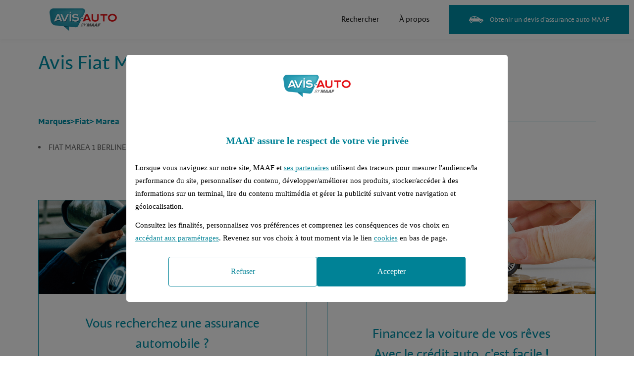

--- FILE ---
content_type: text/html;charset=UTF-8
request_url: https://www.avis-auto.fr/catalogue/versions/fiat/marea
body_size: 2739
content:

<!DOCTYPE html>
<html lang="fr">

    <head>
        <meta charset="utf-8">
        <meta name="viewport" content="width=device-width, initial-scale=1.0">
        <meta name="google-site-verification" content="ruAanCeU61zlpzYfWjZcm2HBWWoUepjbrrI_j2KkiK8"/>
        
        
        	<title>Les avis des assurés MAAF sur la marque Fiat Marea</title>
        
        
        
        	<meta name="description" content="D&eacute;couvrez les avis concernant la marque Fiat Marea, certifi&eacute;s par les assur&eacute;s MAAF. Bonne lecture.">
        
        
        <link rel="icon" href="/favicon-MAAF.ico" />
        <link rel="canonical" href="https://www.avis-auto.fr/catalogue/versions/fiat/marea" />
    </head>
    
    <body>
    	
        	<header class="header">
        
            <div class="header-logo">
                <a href="/" class="header-logo-link">
                	
						<img src="/static/rZiACgfw0kOFNrKLdPliP5QyongIifYW3dTbNIPIE2e.png" alt="Avis-Auto by MAAF" class="header-logo-sprite">
					
		
					
		
					
                </a>
            </div> 

            <nav class="header-nav">
                <ul class="header-nav-list">
                	
	                    <li class="header-nav-item " >
	                    	
	                        	<a href="/" class="header-nav-link">Rechercher</a>
	                        
	                    </li>
                    
                    <li class="header-nav-item">
                    	
                        	<a href="/home/aPropos" class="header-nav-link">À propos</a>
                        
                    </li>
                </ul>
            </nav>
            
            
            	<a type="button" href="https://www.maaf.fr/auto/devis-assurance-auto?APP=AVI" target="_blank" onclick="javascript:eventClickTc('header_btn_obtenirundevis')" class="header-button button button--primary">
	                <i class="button-icon icon-car"></i>
	                <span class="button-label">Obtenir un devis d'assurance auto MAAF</span>
            	</a>
            
            
            
            
            
            
            
        </header>

        <div class="wrapper">

<head>
        <meta charset="UTF-8"/>
        <meta name="viewport" content="width=device-width, initial-scale=1">
        <link rel="icon" href="/favicon-MAAF.ico" />
<meta name="msapplication-config" content="none"/>
<link rel="manifest" href="/manifest-MAAF.json">


		
    	<link href="/static/HmyItiKZof0V9bitRB34fo5nKanoFRucgxRx0uZMBmj.css" type="text/css" rel="stylesheet" media="screen" />
<link href="/static/TBVMvdeNwmgQxAOuYSuLIqd4BvxzI9oIOJynC6nD5Qn.css" type="text/css" rel="stylesheet" media="screen, projection" />
<link href="/static/2LjNtJEOx0bR8gBpNjsbmtcv5WhEtkQbVHsLcXYVLnE.css" type="text/css" rel="stylesheet" media="screen and (max-width: 1180px)" />
<link href="/static/5mqAw2VFl3e2LEt8JMgLw1AUQjPLc5iCqg9mEPVdEYp.css" type="text/css" rel="stylesheet" media="screen and (max-width: 767px)" />
<script src="/static/fTSnR7NXAOaAOEebwJ7ZTXcZm64xtvmjelwQVV03xm0.js" type="text/javascript" ></script>

				
		<script>
			tc_vars.env_template="catalogue";
			tc_vars.page_name="catalogue_versions_fiat_marea";
			tc_vars.env_marque = "maaf";
			tc_vars.env_work = "prod";
		</script>	
	

</head>

<div class="section">
    <h1 class="h1 primary-color">Avis Fiat Marea</h1>

    <ol class="catalog">
		
		<li class="catalog-group">
			<div class="h3 catalog-index">
				<a href="/catalogue/marques">Marques</a> > 
					<a href="/catalogue/modeles/fiat">Fiat</a> >
					Marea
			</div>
			
	        <ul class="catalog-list">
	        
	        	
					<li class="catalog-item">
						<a href="/avis-fiat-marea-berline">
							Fiat Marea 1  berline
						</a>
					</li>
				
					<li class="catalog-item">
						<a href="/avis-fiat-marea-break">
							Fiat Marea 1  break
						</a>
					</li>
				
	        </ul>
		</li>
		
    </ol>
</div>


<div class="section">
    <div class="bounce">
        <a onclick="javascript:clickLink('https://www.maaf.fr/auto/devis-assurance-auto?APP=AVI','lien_devismaaf',true)" class="bounce-link">
        	
	            <div class="bounce-link-image image image--cover">
	                <img src="/static/Jcc1C7lzcUaNpLKIRAT8CXfvB9u975UCRbd9a0YGnSo.png" alt="">
	            </div>
	
	            <div class="bounce-link-body">
	                <p class="bounce-link-title">Vous recherchez une assurance automobile ?<br>Obtenez vos devis MAAF</p>
	            </div>
            
            
            
            
            
        </a>
        
        
	        <a onclick="javascript:clickLink('https://www.maaf.fr/fr/credit-auto','lien_creditmaaf',true)" class="bounce-link" >
	            
				
					<div class="bounce-link-image image image--cover">
	                	<img src="/static/8ZmwdrmRMviAzKviRIdAiIz6K2KPiZdS2KALnv3dWDN.png" alt="">
	            	</div>
		            <div class="bounce-link-body">
		                <p class="bounce-link-title">Financez la voiture de vos rêves<br>Avec le crédit auto, c'est facile !</p>
		            </div>
	            
	            
	            
	        </a>
        
    </div>
</div>
        </div>
                
        <footer class="footer">
            <div class="footer-top">
                <div class="section-header section-header--wrap">
                    <p class="h2">Les avis présents sur ce site sont…</p>
			        
	                    <ul class="breadcrumb">
					        <li class="breadcrumb-item">
					            <a href="/" class="breadcrumb-link">Accueil</a>
					        </li>
					        
                                <li class="breadcrumb-item">Catalogue des véhicules</li>
					        
					    </ul>
			        
                </div>

                <div class="info">
                    <div class="info-col">
                        <i class="info-icon icon-hand-shake"></i>
                        <p class="h3 info-title">Contrôlés</p>

                        <p class="info-text">
                            Sur ce site vous êtes sûr de l’origine des avis que vous lisez.<br>
                            Tous ces avis sont rédigés par des assurés MAAF.
                        </p>
                    </div>
                    
                    <div class="info-col">
                        <i class="info-icon icon-shield"></i>
                        <p class="h3 info-title">Vérifiés</p>

                        <p class="info-text">
                            Nous vérifions que le véhicule sur lequel les assurés donnent leur avis est celui pour lequel ils sont assurés.
                        </p>
                    </div>
                    
                    <div class="info-col">
                        <i class="info-icon icon-medal"></i>
                        <p class="h3 info-title">Authentiques</p>

                        <p class="info-text">
                            Nous publions tous les avis tels qu’ils sont rédigés, sans les modifier, ni les tronquer.<br>
                            La note donnée au véhicule est la moyenne de toutes les notes données par les assurés sur ce véhicule.
                        </p>
                    </div>
                    
                    <div class="info-col">
                        <i class="info-icon icon-heart"></i>
                        <p class="h3 info-title">Désintéressés</p>

                        <p class="info-text">
                            Nous publions tous les avis, qu’ils soient positifs ou négatifs.<br>
                            Nous n’avons aucun intérêt à privilégier un modèle ou un autre.
                        </p>
                    </div>
                </div>
            </div>
            
			 
			
				<!-- VUE PC => Disposition sur 2 lignes -->			
				<div id="desktop-view-footer">
				
					<div class="footer-bottom" style="padding-bottom: 0 !important; font-size: 12px;">
		                <nav class="footer-nav">
		                    <ul class="footer-nav-list">
		                        <li class="footer-nav-item">
		                            <a href="/home/aPropos" class="footer-nav-link">À propos</a> -
		                            
		                            	<a id="devis_link" data-url="https://www.maaf.fr/auto/devis-assurance-auto?APP=AVI" data-action="lien_devismaaf" data-target="true" class="footer-nav-link">Devis d'assurance auto MAAF</a> -
		                            
		                            <a href="/catalogue/marques" class="footer-nav-link">Catalogue des marques</a> -
		                            <a href="/catalogue/tousModeles" class="footer-nav-link">Catalogue des modèles</a>
		                        </li>
		                    </ul>
		                </nav>
	
		            </div>
	            
		            <div class="footer-bottom" style="padding-top: 0 !important; font-size: 12px;">
		                <nav class="footer-nav">
		                    <ul class="footer-nav-list">
		                        <li class="footer-nav-item">
		                            <a href="/home/conditionsGenerales" class="footer-nav-link">Conditions générales d’utilisation</a> -
		                            <a href="/home/mentionsLegales" class="footer-nav-link">Mentions légales</a> -
		                            <a href="/home/accessibilite" class="footer-nav-link">Accessibilité</a> -
		                            <a href="/home/viePrivee" class="footer-nav-link">Vie privée</a> -
		                            <a href="/home/cookies" class="footer-nav-link">Cookies</a>
		                        </li>
	                        </ul>
		                </nav>
		                <p class="footer-info">© Avis Auto - MAAF 2026</p>
		            </div>
	            
	            </div>
	            
	            <!-- VUE MOBILE => Un élément sur chaque ligne -->
	            <div id="mobile-view">
					<div class="footer-bottom">
		                <nav class="footer-nav">
		                    <ul class="footer-nav-list">
		                        <li class="footer-nav-item">
		                            <a href="/home/aPropos" class="footer-nav-link">À propos</a>
		                        </li>
		                        <li class="footer-nav-item">
		                            
		                            	<a id="devis_link" data-url="https://www.maaf.fr/auto/devis-assurance-auto?APP=AVI" data-action="lien_devismaaf" data-target="true" class="footer-nav-link">Devis d'assurance auto MAAF</a>
		                            
		                        </li>
		                        <li class="footer-nav-item">
		                            <a href="/catalogue/marques" class="footer-nav-link">Catalogue des marques</a>
		                        </li>
		                        <li class="footer-nav-item">
		                            <a href="/catalogue/tousModeles" class="footer-nav-link">Catalogue des modèles</a>
		                        </li>
		                        <li class="footer-nav-item">
		                            <a href="/home/conditionsGenerales" class="footer-nav-link">Conditions générales d’utilisation</a>
		                        </li>
		                        <li class="footer-nav-item">
		                            <a href="/home/mentionsLegales" class="footer-nav-link">Mentions légales</a> - <a href="/home/accessibilite" class="footer-nav-link">Accessibilité</a> - <a href="/home/viePrivee" class="footer-nav-link">Vie privée</a> - <a href="/home/cookies" class="footer-nav-link">Cookies</a>
	                            </li>
		                    </ul>
		                </nav>
		    
		                <p class="footer-info">© Avis Auto - MAAF 2026</p>
	            	</div>
	            </div>
			
			
			
            
        </footer>

        <script src="/static/iLtfrrvtZnwrCQpLYhUcmgWxYo8VYcYMUALkwqTwVEA.js" type="text/javascript" ></script>






<script src="https://use.typekit.net/jfa8ivh.js" type="text/javascript" ></script>



<script src="https://cdn.tagcommander.com/3493/tc_COVEA_5.js" type="text/javascript" ></script>

    </body>
</html>





--- FILE ---
content_type: application/x-javascript
request_url: https://www.avis-auto.fr/static/fTSnR7NXAOaAOEebwJ7ZTXcZm64xtvmjelwQVV03xm0.js
body_size: -24
content:
var tc_vars = {
    env_site: 'avis_auto',// Site
    env_template: 'autres', // Type de page
    env_work: '', // Environnement de travail
    env_marque: '', // marque appelant le site avis auto
    env_contexteappel: '', //contexte applicatif
    user_id: '', // N° de personne si connu
    user_client_id: '', // N° de client si connu
    user_status: '0', // est client ou non
    page_name: '', // traiter l'url pour avoir le nom de la page
    prod_url: '',
    form_vehicule_marque: '', // Marque de la voiture
    form_vehicule_modele: '', // Modèle de la voiture
    form_vehicule_generation: '', // Génération de la voiture
    form_vehicule_carrosserie: '', // Carrosserie de la voiture
    contenu_enrichi : '' // savoir si on a du contenu marque à afficher
}




--- FILE ---
content_type: application/x-javascript
request_url: https://cstatic.weborama.fr/js/wam/customers/wamfactory_dpm.maaf.min.js?rnd=1769394887527
body_size: 1577
content:
!function(c,i){if("function"!=typeof c.__tcfapi){for(var r,t=c,o={};t;){try{if(t.frames.__tcfapiLocator){r=t;break}}catch(t){}if(t===c.top)break;t=t.parent}r&&(c.__tcfapi=function(t,e,n,a){var i=Math.random()+"",t={__tcfapiCall:{command:t,parameter:a,version:e,callId:i}};o[i]=n,r.postMessage(t,"*")},c.addEventListener("message",function(t){var e={};try{e="string"==typeof t.data?JSON.parse(t.data):t.data}catch(t){}t=e.__tcfapiReturn;t&&"function"==typeof o[t.callId]&&(o[t.callId](t.returnValue,t.success),delete o[t.callId])},!1))}c.wamf={version:"20240313",account:function(t){"string"==typeof t&&!0===/^\d+$/.test(t)?this.account=t:this.account=""},querytyp:function(t){"string"==typeof t&&!0===/^\d+$/.test(t)?this.typ=t:this.typ=""},eventkey:function(t){this.ekey="string"==typeof t?t:""},eventvalue:function(t){this.evalue="string"==typeof t?t:""},pushWvar:function(t){if(t.constructor===Array){if(null===t[0].match(/(.*):(.*)/)){for(var e=[],n="",a=0,a=0;a<t.length;a++)a%2==1?(n+=t[a],e.push(n)):n=t[a]+":";t=e}(t=function(t){for(var e=[],n=t.length,a=0;a<n;a++){for(var i=a+1;i<n;i++)t[a]===t[i]&&(i=++a);e.push(t[a])}return e}(t)).sort();var i,r=[],c=[],o="",f="",s=0,p=0,d=0;t:for(p=0;p<t.length;p++){for(c=t[p].match(/(.*):/);0<c[1].indexOf(":");)Wkktmp=c[1].match(/(.*):/),c[1]=Wkktmp[1];for(d=0;d<r.length;d++)if(r[d]==c[1])continue t;r.push(c[1])}for(p=0;p<r.length;p++){for(0==p?o='{"'+r[p]+'":':o+='"'+r[p]+'":',f="",d=s=0;d<t.length;d++){for(c=t[d].match(/(.*):/);0<c[1].indexOf(":");)Wkktmp=c[1].match(/(.*):/),c[1]=Wkktmp[1];i=t[d].match(/:(.*)/),c[1]==c[1]&&c[1]==r[p]&&(""==f?f='"'+i[1]+'"':(f+=',"'+i[1]+'"',s++))}0<s&&(f="["+f+"]"),o+=p+1==r.length?f+"}":f+","}this.Wvar=JSON.parse(o)}else this.Wvar=t},_create_element_of_given_type:function(t,e){var n;"image"==t?((n=new Image).src=e,n.onload=function(){}):((n=i.createElement("iframe")).setAttribute("id","Wifrm"),i.body.appendChild(n),n.setAttribute("src",e),n.setAttribute("style","height: 1px; width: 1px; border: 0px none; position: absolute; display: none; left: 0px; top: 0px; z-index: 0;"))},send_after_cmp_check:function(n,a){if("function"!=typeof c.__tcfapi)this._create_element_of_given_type(n,a);else{const r=function(t){t?.listenerId&&c.__tcfapi("removeEventListener",2,()=>{},t.listenerId)};a+=-1==a.indexOf("?")?"?":"&";var i=this;c.__tcfapi("addEventListener",2,function(t,e){e?!1!==t.gdprApplies&&"tcloaded"!==t.eventStatus&&"useractioncomplete"!==t.eventStatus||(e=a,t.gdprApplies?e+="gdpr=1&gdpr_consent="+(t.tcString||""):e+="gdpr=0",i._create_element_of_given_type(n,e),r(t)):(i._create_element_of_given_type(n,a+"gdpr_cmp_failure=1"),r(t))})}},pageSend:function(){var t="object"!=typeof this.Wvar?{}:this.Wvar;""!=this.account&&""!=this.typ&&(t.wamid=this.account,t.typ=this.typ,t.ref=encodeURIComponent(i.referrer),t.url=encodeURIComponent(i.URL),this.send_after_cmp_check("image","https://wf.frontend.weborama.fr/stream/?wamid="+this.account+"&Wvar="+encodeURIComponent(JSON.stringify(t))+"&d.r="+(new Date).getTime()))},eventSend:function(t,e,n,a){c.wamf.querytyp(t),c.wamf.eventkey(e),c.wamf.eventvalue(n),WvarEvent="object"!=typeof this.Wvar?{}:this.Wvar,""!=this.account&&""!=this.typ&&""!=this.ekey&&""!=this.evalue&&(WvarEvent.wamid=this.account,WvarEvent.typ=this.typ,WvarEvent[this.ekey]=this.evalue,WvarEvent.ref=encodeURIComponent(i.referrer),WvarEvent.url=encodeURIComponent(i.URL),this.send_after_cmp_check("image","https://wf.frontend.weborama.fr/stream/?wamid="+this.account+"&Wvar="+encodeURIComponent(JSON.stringify(WvarEvent))+"&d.r="+(new Date).getTime()))},sync:function(t){var e;0!=t&&"true"!==this.cookieless&&(e=["key=ids_sync","wamid="+this.account,"src=wamf.maaf.js","ref="+encodeURIComponent(i.location.host),"d.r="+(new Date).getTime()].join("&"),this.send_after_cmp_check("iframe","https://cstatic.weborama.fr/iframe/"+((2==t?"external":"sync")+".html")+"?"+e))},data:[],push:function(t,e){this.data.push(t.toString()),this.data.push(e.toString())},send:function(){c.wamf.pushWvar(this.data),c.wamf.pageSend()}},void 0===c.wamf_callback&&("undefined"==typeof wamid&&(wamid=""),"undefined"==typeof typ&&(typ="1"),"undefined"==typeof Wvar&&(Wvar=""),"undefined"==typeof Wsync&&(Wsync=1),c.wamf.account(wamid),c.wamf.querytyp(typ),c.wamf.pushWvar(Wvar),c.wamf.pageSend(),c.wamf.sync(Wsync)),"function"==typeof c.wamf_callback&&(c.wamf_callback(),c.wamf_callback=function(){c.wamf.querytyp("1"),c.wamf.sync(2)})}(window,document);
